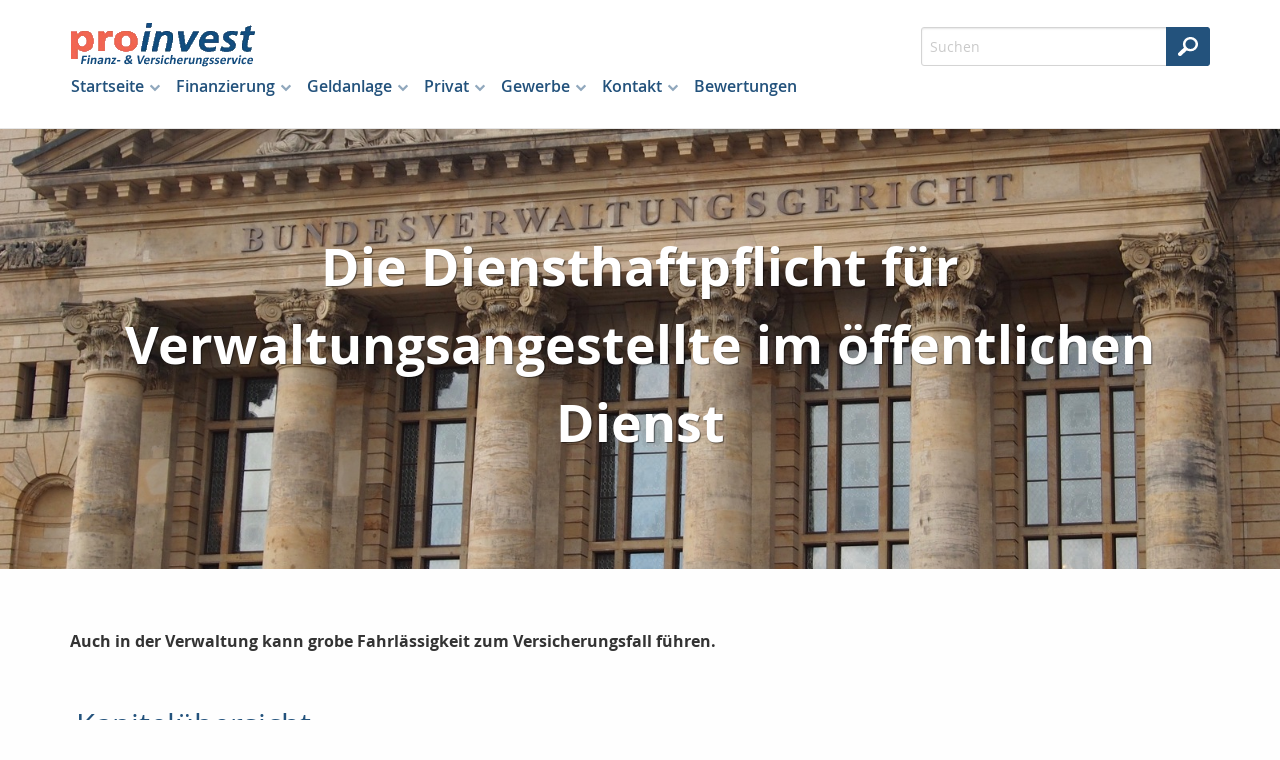

--- FILE ---
content_type: text/html;charset=UTF-8
request_url: https://www.proinvest-finanzservice.de/privat.haftpflicht.diensthaftpflicht.verwaltung.html
body_size: 11113
content:
<!DOCTYPE html><html lang="de" class="chrome no-js"><head data-host="web2"><title>Die Diensthaftpflicht für Verwaltungsangestellte im öffentlichen Dienst |  Ramona &amp; Dieter Hein</title><meta charset="UTF-8"/><meta property="og:title" content="Die Diensthaftpflicht für Verwaltungsangestellte im öffentlichen Dienst |  Ramona &amp; Dieter Hein"/><meta property="og:type" content="website"/><meta property="og:url" content="https://www.proinvest-finanzservice.de/privat.haftpflicht.diensthaftpflicht.verwaltung.html"/><meta property="og:image" content="https://www.proinvest-finanzservice.de/content.4812794.images.zzyxe.P1280328.jpg"/><meta name="thumbnail" content="https://www.proinvest-finanzservice.de/content.4812794.images.zzyxe.P1280328.jpg"/><meta property="og:image:type" content="jpg"/><meta property="og:image:width" content="3701"/><meta property="og:image:height" content="2822"/><meta property="max-image-preview" content="large"/><meta property="og:description" content="Auch in der Verwaltung kann grobe Fahrlässigkeit zum Versicherungsfall führen."/><meta name="viewport" content="width=device-width, initial-scale=1"/><meta http-equiv="language" content="de"/><meta name="robots" content="index, follow"/><meta name="description" lang="de" content="Auch in der Verwaltung kann grobe Fahrlässigkeit zum Versicherungsfall führen."/><meta name="keywords" content=" proinvest"/><meta name="news_keywords" content=" proinvest"/><meta http-equiv="cache-control" content="public, max-age=1800, s-maxage=1800, must-revalidate"/><meta http-equiv="pragma" content="public"/><meta http-equiv="expires" content="Tue, 20 Jan 2026 07:31:42 GMT"/><meta name="generator" content="FAD - Fast Application Development Server"/><link rel="shortcut icon" href="/skins/images/fullscreen/white/favicon.ico" type="image/x-icon"/><link rel="apple-touch-icon" href="/skins/images/fullscreen/white/favicon.ico" type="image/x-icon"/><link rel="stylesheet" type="text/css" href="/scripts/jquery/jquery-ui/1.10.2/themes/default/jquery-ui.min.css?cb=1731416161" media="screen"/><link rel="stylesheet" type="text/css" href="/scripts/jquery/jquery-ui/1.10.2/themes/default/jquery-ui.structure.min.css?cb=1731416161" media="screen"/><link rel="stylesheet" type="text/css" href="/scripts/jquery/jquery-ui/1.10.2/themes/default/jquery-ui.theme.min.css?cb=1731416161" media="screen"/><link rel="stylesheet" type="text/css" href="/scripts/public.css?cb=1752575001" media="screen"/><link rel="stylesheet" type="text/css" href="/skins/css/default.css?cb=1731416228" media="screen"/><link rel="stylesheet" type="text/css" href="/cms.share.css.iconsprite.css" media="all"/><link rel="stylesheet" type="text/css" href="/skins/css/normalize/4.2.0/normalize.min.css?cb=1731416228" media="all"/><link rel="stylesheet" type="text/css" href="/skins/css/ui.totop.css?cb=1731416228" media="all"/><link rel="stylesheet" type="text/css" href="/skins/js/swiper/3.1.2/css/swiper.min.css?cb=1731416230" media="all"/><link rel="stylesheet" type="text/css" href="/skins/css/foundation.min.css?cb=1731416228" media="all"/><link rel="stylesheet" type="text/css" href="/skins/css/component.css?cb=1731416228" media="all"/><link rel="stylesheet" type="text/css" href="/scripts/font-awesome/css/font-awesome.min.css?cb=1731416161" media="screen"/><link rel="stylesheet" type="text/css" href="/skins/css/fullscreen.css?cb=1731416228" media="all"/><link rel="stylesheet" type="text/css" href="/fullscreen_white.css" media="all"/><link rel="stylesheet" type="text/css" href="/custom.css?cb=1503654220"/><script type="text/javascript" data-type="text/javascript" src="/skins/js/hyphenator/Hyphenator_Loader.js?cb=1731416230" data-cookieconsent="necessary">/*41b6f6c7c2812d3d1acd9c73e8c641c7*/</script><script type="text/javascript" data-type="text/javascript" src="/scripts/jquery/2.1.4/jquery.min.js?cb=1731416161" data-cookieconsent="necessary">/*5b91cb4fa631790ec8b741eed0330cd1*/</script><script type="text/javascript" data-type="text/javascript" src="/scripts/jquery/jquery-ui/1.12.1/jquery-ui.min.js?cb=1731416161" data-cookieconsent="necessary">/*8ee9ce4eccf8d9a1e0cc23684c8b5c77*/</script><script type="text/javascript" data-type="text/javascript" src="/scripts/rating.js?cb=1731416162" data-cookieconsent="necessary">/*89e947e198881c84354af37d010ea463*/</script><script type="text/javascript">
      session = 'PHPSESSID=3f5lc8jdleb4qi5bfs3s0trjo9';
    </script><script type="text/javascript" data-type="text/javascript" src="/scripts.ajax.js?cb=1731416201" data-cookieconsent="necessary">/*bca3630b4a1d4ca04e5c713ac6689bcd*/</script><script type="text/javascript">
      function setsubmit(t) {
        submit = t;
      };
    </script><script type="text/javascript" src="/public/fad-server/class/cms/mod/cookieconsent/cookieconsent.js">/*cookieconsent*/</script><script type="text/javascript">
        document.addEventListener( 'DOMContentLoaded' , function () {
          if (fad_cookieconsent) {
            fad_cookieconsent.init( {
              display : 'bottom',
              module : '4911706',
              maxage : '30'
            } );

            
            fad_cookieconsent.run();
            
          }
        } );
      </script></head><body itemscope="itemscope" itemtype="http://schema.org/WebPage" class="privat.haftpflicht.diensthaftpflicht.verwaltung default"><div id="preloader"><div id="status" class="sk-fading-circle"><div class="sk-circle1 sk-circle"> </div><div class="sk-circle2 sk-circle"> </div><div class="sk-circle3 sk-circle"> </div><div class="sk-circle4 sk-circle"> </div><div class="sk-circle5 sk-circle"> </div><div class="sk-circle6 sk-circle"> </div><div class="sk-circle7 sk-circle"> </div><div class="sk-circle8 sk-circle"> </div><div class="sk-circle9 sk-circle"> </div><div class="sk-circle10 sk-circle"> </div><div class="sk-circle11 sk-circle"> </div><div class="sk-circle12 sk-circle"> </div></div></div><div class="wrapper"><nav class="top-bar top-bar-fixed" role="navigation"><div class="scrollbar-fix"><div class="row"><div class="columns"><div class="top-bar-left"><button class="toggle-search"> </button><button class="toggle-menu"><span> </span></button><a class="top-bar-logo" href="/index.html"><img alt="  Ramona &amp; Dieter Hein" src="/logo.png"/></a></div><div class="top-bar-right"><div id="mod_search_form_4841289" class="mod_search_form"><form action="/suche.html" method="get" accept-charset="UTF-8" target="_self"><fieldset><input id="fad_search_form_field" name="q" placeholder="Suchen" type="text" size="30"/><input id="fad_search_form_submit" value="" type="submit"/></fieldset></form></div></div><div class="dropdown-menu"><div id="mod_search_form_4841289" class="mod_search_form"><form action="/suche.html" method="get" accept-charset="UTF-8" target="_self"><fieldset><input id="fad_search_form_field" name="q" placeholder="Suchen" type="text" size="30"/><input id="fad_search_form_submit" value="" type="submit"/></fieldset></form></div><div id="dl-menu" class="dl-menuwrapper collapsed"><ul class="dl-menu dl-menuopen"><li class="menuitem has-submenu"><a class="page_link" href="/index.html" aria-haspopup="true">Startseite</a><ul class="dl-submenu menu-level-2"><li class="menuitem has-submenu"><a class="page_link" href="/neu.index.html" aria-haspopup="true">Aktuelles</a><ul class="dl-submenu menu-level-3"><li class="menuitem has-submenu"><a class="page_link" href="/neu.index.html" aria-haspopup="true">Archiv</a><ul class="dl-submenu menu-level-4"><li class="menuitem"><a class="page_link" href="/neu.2010.html">Änderungen 2010</a></li><li class="menuitem"><a class="page_link" href="/neu.2009.html">Änderungen 2009</a></li><li class="menuitem"><a class="page_link" href="/neu.2008.html">Änderungen 2008</a></li><li class="menuitem"><a class="page_link" href="/neu.2007.html">Änderungen 2007</a></li><li class="menuitem"><a class="page_link" href="/neu.2006.html">Änderungen 2006</a></li><li class="menuitem"><a class="page_link" href="/neu.2005.html">Änderungen 2005</a></li><li class="menuitem"><a class="page_link" href="/neu.2004.html">Änderungen 2004</a></li><li class="menuitem"><a class="page_link" href="/neu.2014.html">Änderungen 2014</a></li><li class="menuitem"><a class="page_link" href="/neu.2013.html">Änderungen 2013</a></li><li class="menuitem"><a class="page_link" href="/neu.2012-2.html">Neu zum 01.09.2012</a></li><li class="menuitem has-submenu"><a class="page_link" href="/neu.2012.html" aria-haspopup="true">Änderungen 2012</a><ul class="dl-submenu menu-level-5"><li class="menuitem"><a class="page_link" href="/neu.wechsel-strom-gas.html">Wechsel Strom,Gas</a></li><li class="menuitem"><a class="page_link" href="/neu.warnbutton.html">Warnbutton</a></li><li class="menuitem"><a class="page_link" href="/neu.mitbestimmung-eu-buerger.html">Mitbestimmung EU-Bürger</a></li><li class="menuitem"><a class="page_link" href="/neu.kuerzung-solarfoerderung.html">Solarförderung</a></li><li class="menuitem"><a class="page_link" href="/neu.anerkennungsgesetz-ausland-fachkraefte.html">Rechengrößen 2012</a></li></ul></li><li class="menuitem"><a class="page_link" href="/neu.2011.html">Änderungen 2011</a></li><li class="menuitem"><a class="page_link" href="/neu.2016.html">Änderungen 2016</a></li><li class="menuitem"><a class="page_link" href="/neu.2015.html">Änderungen 2015</a></li><li class="menuitem"><a class="page_link" href="/neu.2025.html">Änderungen 2025</a></li><li class="menuitem"><a class="page_link" href="/neu.2024.html">Änderungen 2024</a></li><li class="menuitem"><a class="page_link" href="/neu.2023.html">Änderungen 2023</a></li><li class="menuitem"><a class="page_link" href="/neu.2022.html">Änderungen 2022</a></li><li class="menuitem"><a class="page_link" href="/neu.2021.html">Änderungen 2021</a></li><li class="menuitem"><a class="page_link" href="/neu.2020.html">Änderungen 2020</a></li><li class="menuitem"><a class="page_link" href="/neu.2019.html">Änderungen 2019</a></li><li class="menuitem"><a class="page_link" href="/neu.2018.html">Änderungen 2018</a></li><li class="menuitem"><a class="page_link" href="/neu.2017.html">Änderungen 2017</a></li></ul></li><li class="menuitem"><a class="page_link" href="/neu.2026.html">Änderungen 2026</a></li></ul></li><li class="menuitem has-submenu"><a class="page_link" href="/Dokumente.html" aria-haspopup="true">Dokumente</a><ul class="dl-submenu menu-level-3"><li class="menuitem"><a class="page_link" href="/Kodex.html">Kodex</a></li></ul></li><li class="menuitem"><a class="page_link" href="/suche.html">Suche</a></li><li class="menuitem"><a class="page_link" href="/lexikon.html">Lexikon</a></li></ul></li><li class="menuitem has-submenu"><a class="page_link" href="/finanzierung.index.html" aria-haspopup="true">Finanzierung</a><ul class="dl-submenu menu-level-2"><li class="menuitem"><a class="page_link" href="/finanzierung.konsumentenkredite.html">Konsumentenkredit</a></li><li class="menuitem"><a class="page_link" href="/Finanzierung.Baufinanzierung.html">Baufinanzierung</a></li><li class="menuitem"><a class="page_link" href="/Finanzierung.Bausparen.html">Bausparen</a></li></ul></li><li class="menuitem has-submenu"><a class="page_link" href="/investment.index.html" aria-haspopup="true">Geldanlage</a><ul class="dl-submenu menu-level-2"><li class="menuitem has-submenu"><a class="page_link" href="/investment.fonds.offen.index.html" aria-haspopup="true">Offene Fonds</a><ul class="dl-submenu menu-level-3"><li class="menuitem"><a class="page_link" href="/investment.fonds.offen.aktienfonds.html">Aktienfonds</a></li><li class="menuitem"><a class="page_link" href="/investment.fonds.offen.offeneimmofonds.html">Immobilienfonds</a></li><li class="menuitem"><a class="page_link" href="/investment.fonds.offen.rentenfonds.html">Rentenfonds</a></li><li class="menuitem"><a class="page_link" href="/investment.fonds.offen.dachfonds.html">Dachfonds</a></li></ul></li><li class="menuitem"><a class="page_link" href="/investment.fondspolicen.index.html">Fondspolicen</a></li><li class="menuitem has-submenu"><a class="page_link" href="/extern.ebase.index.html" aria-haspopup="true">ebase</a><ul class="dl-submenu menu-level-3"><li class="menuitem"><a class="page_link" href="/extern.ebase.index.html">Über ebase</a></li><li class="menuitem"><a class="page_link" href="/extern.ebase.vorteile.html">Die Vorteile des ebase-Depots</a></li><li class="menuitem"><a class="page_link" href="/extern.ebase.zugang.html">Kundenzugang</a></li></ul></li><li class="menuitem"><a class="page_link" href="/investment.alternativen.index.html">Trends und Alternativen</a></li></ul></li><li class="menuitem has-submenu active"><a class="page_link" href="/privat.index.html" aria-haspopup="true">Privat</a><ul class="dl-submenu menu-level-2"><li class="menuitem has-submenu"><a class="page_link" href="/privat.altersvorsorge.html" aria-haspopup="true">Altersvorsorge</a><ul class="dl-submenu menu-level-3"><li class="menuitem"><a class="page_link" href="/privat.privatrente.html">Privat-Rente</a></li><li class="menuitem"><a class="page_link" href="/privat.fonds.html">Fondsgebunden</a></li><li class="menuitem"><a class="page_link" href="/privat.wohnriester.html">Wohnriester</a></li><li class="menuitem"><a class="page_link" href="/privat.ruerup.html">Rürup-Rente</a></li><li class="menuitem"><a class="page_link" href="/privat.riester.html">Riester-Rente</a></li><li class="menuitem has-submenu"><a class="page_link" href="/privat.betriebliche.altersvorsorge.html" aria-haspopup="true">Betr. Altersvors.</a><ul class="dl-submenu menu-level-4"><li class="menuitem"><a class="page_link" href="/privat.betrieblaltersvorsorge.unterstuetzungskassen.html">Unterst.-kasse</a></li><li class="menuitem"><a class="page_link" href="/privat.betrieblaltersvorsorge.pensionszusage.html">Pensionszusage</a></li><li class="menuitem"><a class="page_link" href="/privat.betrieblaltersvorsorge.pensionskasse.html">Pensionskasse</a></li><li class="menuitem"><a class="page_link" href="/privat.betrieblaltersvorsorge.pensionsfonds.html">Pensionsfonds</a></li><li class="menuitem"><a class="page_link" href="/privat.betriebaltersvorsorge.direkt.html">Direktversicherung</a></li><li class="menuitem"><a class="page_link" href="/privat.betrieblaltersvorsorge.besteuerung.html">Besteuerung</a></li></ul></li></ul></li><li class="menuitem has-submenu"><a class="page_link" href="/privat.kinder.index.html" aria-haspopup="true">Kinder</a><ul class="dl-submenu menu-level-3"><li class="menuitem"><a class="page_link" href="/privat.kinder.haftpflicht.html">Privathaftpflicht</a></li><li class="menuitem"><a class="page_link" href="/privat.kinder.zusatzkranken.html">Zusatzkranken</a></li><li class="menuitem"><a class="page_link" href="/privat.kinder.unfall.html">Unfall</a></li><li class="menuitem"><a class="page_link" href="/privat.kinder.invaliditaet.html">Invalidität</a></li><li class="menuitem"><a class="page_link" href="/privat.kinder.geldanlage.html">Kindersparplan</a></li><li class="menuitem"><a class="page_link" href="/privat.kinder.ausbildung.html">Ausbildung</a></li><li class="menuitem"><a class="page_link" href="/privat.kinderbu.html">Kinder-BU</a></li></ul></li><li class="menuitem has-submenu"><a class="page_link" href="/privat.senioren.index.html" aria-haspopup="true">Senioren</a><ul class="dl-submenu menu-level-3"><li class="menuitem"><a class="page_link" href="/Rechtsschutz-fuer-Senioren.html">Rechtsschutz für Senioren</a></li><li class="menuitem"><a class="page_link" href="/Pflegeabsicherung.html">Pflegeabsicherung</a></li><li class="menuitem"><a class="page_link" href="/privat.senioren.unfall.html">Unfall</a></li><li class="menuitem"><a class="page_link" href="/privat.senioren.sterbegeld.html">Sterbegeld</a></li></ul></li><li class="menuitem has-submenu active"><a class="page_link" href="/privat.haftpflicht.index.html" aria-haspopup="true">Haftpflicht</a><ul class="dl-submenu menu-level-3"><li class="menuitem has-submenu"><a class="page_link" href="/privat.haftpflicht.privat.index.html" aria-haspopup="true">Privathaftpflicht</a><ul class="dl-submenu menu-level-4"><li class="menuitem"><a class="page_link" href="/privat.privathaftpflicht.leistungen.html">Leistungen</a></li><li class="menuitem"><a class="page_link" href="/Was-ist-eine-Privathaftpflicht.html">Was ist ...</a></li><li class="menuitem"><a class="page_link" href="/privat.privathaftpflicht.personen.html">versicherte Personen</a></li><li class="menuitem"><a class="page_link" href="/Privathaftpflicht-fuer-Kinder.html">Privathaftpflicht für Kinder</a></li></ul></li><li class="menuitem has-submenu active"><a class="page_link" href="/privat.haftpflicht.diensthaftpflicht.index.html" aria-haspopup="true">Diensthaftpflicht</a><ul class="dl-submenu menu-level-4"><li class="menuitem active"><a class="page_link" href="/privat.haftpflicht.diensthaftpflicht.verwaltung.html">Verwaltung</a></li><li class="menuitem"><a class="page_link" href="/privat.haftpflicht.diensthaftpflicht.leistungen.html">Leistungen</a></li><li class="menuitem"><a class="page_link" href="/privat.haftpflicht.diensthaftpflicht.lehrer.html">Lehrer</a></li><li class="menuitem"><a class="page_link" href="/privat.haftpflicht.diensthaftpflicht.polizei.html">Polizei, Zoll</a></li><li class="menuitem"><a class="page_link" href="/privat.haftpflicht.diensthaftpflicht.richter.html">Justiz, Richter</a></li><li class="menuitem"><a class="page_link" href="/privat.haftpflicht.diensthaftpflicht.wer.html">weitere Personen</a></li><li class="menuitem"><a class="page_link" href="/privat.haftpflicht.diensthaftpflicht.schluessselschaeden.html">Schlüsselschäden</a></li><li class="menuitem"><a class="page_link" href="/privat.haftpflicht.diensthaftpflicht.was.html">Was ist...</a></li></ul></li><li class="menuitem"><a class="page_link" href="/privat.haftpflicht.haus.index.html">H.u.Grundst.haft.</a></li><li class="menuitem"><a class="page_link" href="/Bauherrenhaftpflicht.html">Bauherrenhaftpflicht</a></li><li class="menuitem"><a class="page_link" href="/privat.haftpflicht.drohnen.html">Drohnen</a></li><li class="menuitem"><a class="page_link" href="/Pferdehaftpflicht.html">Pferdehaftpflicht</a></li><li class="menuitem"><a class="page_link" href="/Hundehaftpflicht.html">Hundehaftpflicht</a></li><li class="menuitem"><a class="page_link" href="/Bootshaftpflicht.html">Boote</a></li><li class="menuitem"><a class="page_link" href="/Jagdhaftpflicht.html">Jagdhaftpflicht</a></li><li class="menuitem"><a class="page_link" href="/privat.haftpflicht.oeltank.index.html">Öltankhaftpflicht</a></li></ul></li><li class="menuitem has-submenu"><a class="page_link" href="/privat.rechtsschutz.index.html" aria-haspopup="true">Rechtsschutz</a><ul class="dl-submenu menu-level-3"><li class="menuitem"><a class="page_link" href="/privat.rechtsschutz.wassollten.html">Was sollten Sie</a></li><li class="menuitem"><a class="page_link" href="/privat.rechtsschutz.vertragsarten.html">Vertragsarten</a></li><li class="menuitem"><a class="page_link" href="/privat.rechtsschutz.leistung.html">Leistungen</a></li><li class="menuitem"><a class="page_link" href="/privat.rechtsschutz.familie.html">Familien</a></li><li class="menuitem"><a class="page_link" href="/privat.rechtsschutz.singles.html">Singles</a></li><li class="menuitem"><a class="page_link" href="/privat.rechtsschutz.senioren.html">Senioren</a></li><li class="menuitem"><a class="page_link" href="/privat.rechtsschutz.verkehr.index.html">Rund um das KFZ</a></li><li class="menuitem"><a class="page_link" href="/privat.rechtsschutz.arbeitsrecht.html">Arbeit und Beruf</a></li><li class="menuitem"><a class="page_link" href="/privat.rechtsschutz.wug.html">Wohnungen und Grundstücke</a></li><li class="menuitem"><a class="page_link" href="/privat.rechtsschutz.internet.html">Internet</a></li></ul></li><li class="menuitem has-submenu"><a class="page_link" href="/privat.kraftfahrtversicherung.html" aria-haspopup="true">Kraftfahrtversicherung</a><ul class="dl-submenu menu-level-3"><li class="menuitem"><a class="page_link" href="/Rechtsschutz-Kfz.html">Rechtsschutz Kfz</a></li><li class="menuitem has-submenu"><a class="page_link" href="/privat.kraftfahrtversicherung.automobil.html" aria-haspopup="true">Automobil</a><ul class="dl-submenu menu-level-4"><li class="menuitem"><a class="page_link" href="/privat.kraftfahrtversicherung.auto.haftpflicht.html">Haftpflicht</a></li><li class="menuitem"><a class="page_link" href="/privat.kraftfahrtversicherung.auto.kasko.html">Teil- oder Vollkasko</a></li><li class="menuitem"><a class="page_link" href="/privat.kraftfahrtversicherung.auto.leistung.html">Leistungen und Schutzbrief</a></li><li class="menuitem"><a class="page_link" href="/privat.kraftfahrtversicherung.auto.systeme.html">Systeme und Schadensfreiheitsklassen </a></li><li class="menuitem"><a class="page_link" href="/privat.kfz.vergleich.html">Vergleich</a></li><li class="menuitem"><a class="page_link" href="/privat.kfz.insassen.html">Insassenversicherung</a></li></ul></li><li class="menuitem"><a class="page_link" href="/privat.mopedversicherung.html">Mopedversicherung</a></li><li class="menuitem"><a class="page_link" href="/privat.lieferwagen.html">Lieferwagenversicherung</a></li><li class="menuitem"><a class="page_link" href="/privat.wohnmobil.html">Wohnmobil</a></li><li class="menuitem"><a class="page_link" href="/privat.motorradversicherung.html">Motorradversicherung</a></li></ul></li><li class="menuitem has-submenu"><a class="page_link" href="/privat.arbeitskraftabsicherung.html" aria-haspopup="true">Arbeitskraftabsicherung</a><ul class="dl-submenu menu-level-3"><li class="menuitem has-submenu"><a class="page_link" href="/privat.unfall.html" aria-haspopup="true">Unfallversicherung</a><ul class="dl-submenu menu-level-4"><li class="menuitem"><a class="page_link" href="/privat.unfall.was.html">Was ist eine Unfallversicherung</a></li><li class="menuitem"><a class="page_link" href="/privat.unfall.leistung.html">Leistungen</a></li><li class="menuitem"><a class="page_link" href="/Kinderunfallversicherung.html">Kinderunfallversicherung</a></li><li class="menuitem"><a class="page_link" href="/privat.unfall.gliedertaxe.html">Gliedertaxe</a></li></ul></li><li class="menuitem"><a class="page_link" href="/privat.dreaddeseasepflege.html">Schwere Krankheiten</a></li><li class="menuitem"><a class="page_link" href="/privat.berufsunfaehigkeit.html">Berufsunfähigkeit</a></li><li class="menuitem"><a class="page_link" href="/Rechtsschutz-Arbeit-und-Beruf.html">Rechtsschutz Arbeit und Beruf</a></li><li class="menuitem"><a class="page_link" href="/privat.erwerbsunfaehigkeit.html">Erwerbsunfähigkeit</a></li><li class="menuitem"><a class="page_link" href="/privat.grundfaehigkeit.html">Grundfähigkeit</a></li><li class="menuitem"><a class="page_link" href="/privat.funktionsinvaliditaet.html">Funktionsinvalidität</a></li><li class="menuitem"><a class="page_link" href="/privat.dienstunfaehigkeitsversicherung.html">Dienstunfähigkeit</a></li></ul></li><li class="menuitem has-submenu"><a class="page_link" href="/privat.kv.index.html" aria-haspopup="true">Krankenversicherung</a><ul class="dl-submenu menu-level-3"><li class="menuitem has-submenu"><a class="page_link" href="/privat.kv.pkv.index.html" aria-haspopup="true">Private KV</a><ul class="dl-submenu menu-level-4"><li class="menuitem"><a class="page_link" href="/privat.kv.pkv.was.html">Was ist...</a></li><li class="menuitem"><a class="page_link" href="/privat.kv.pkv.leistungen.html">Leistungen</a></li><li class="menuitem"><a class="page_link" href="/privat.kv.zahnzusatz.index.html">Zahnzusatz</a></li><li class="menuitem"><a class="page_link" href="/privat.kv.pkv.pflegezusatz.html">Pflegezusatz</a></li><li class="menuitem"><a class="page_link" href="/privat.kv.krankenzusatz.index.html">Zusatz KV</a></li><li class="menuitem"><a class="page_link" href="/privat.kv.pkv.ambulant.html">Ambulant</a></li><li class="menuitem"><a class="page_link" href="/privat.kv.pkv.zahn.html">Zahnversicherung</a></li><li class="menuitem"><a class="page_link" href="/privat.kv.pkv.stationaer.html">Stationärer Versicherungsschutz</a></li><li class="menuitem"><a class="page_link" href="/privat.kv.pkv.pflege.html">Pflegeversicherung</a></li><li class="menuitem"><a class="page_link" href="/privat.kv.pkv.krankentagegeld.html">Krankentagegeld</a></li><li class="menuitem"><a class="page_link" href="/privat.kv.pkv.krankenhaustagegeld.html">Krankenhaus- Tagegeld</a></li></ul></li><li class="menuitem"><a class="page_link" href="/Gesetzliche-Krankenversicherung.html">Gesetzliche KV</a></li><li class="menuitem"><a class="page_link" href="/privat.kv.pkv.vergleich.html">Vergleich</a></li></ul></li><li class="menuitem has-submenu"><a class="page_link" href="/privat.hinterbliebenen.html" aria-haspopup="true">Hinterbliebenen Absicherung</a><ul class="dl-submenu menu-level-3"><li class="menuitem"><a class="page_link" href="/privat.hinterbliebenen.kapitalleben.html">Kapitalleben</a></li><li class="menuitem"><a class="page_link" href="/Sterbegeldversicherung.html">Sterbegeldversicherung</a></li><li class="menuitem"><a class="page_link" href="/Kreditausfallversicherung.html">Kreditausfallversicherung</a></li><li class="menuitem"><a class="page_link" href="/privat.hinterbliebenen.risikoleben.html">Risikoleben</a></li><li class="menuitem"><a class="page_link" href="/privat.hinterbliebenen.fondsleben.html">Fondsgebunden</a></li></ul></li><li class="menuitem has-submenu"><a class="page_link" href="/privat.eigentumsabsicherung.html" aria-haspopup="true">Eigentumsabsicherung</a><ul class="dl-submenu menu-level-3"><li class="menuitem has-submenu"><a class="page_link" href="/privat.hausrat.index.html" aria-haspopup="true">Hausrat</a><ul class="dl-submenu menu-level-4"><li class="menuitem"><a class="page_link" href="/privat.hausrat.zusatz.html">Zusatzversicherung Deckungserw.</a></li><li class="menuitem"><a class="page_link" href="/privat.hausrat.wasistdas.html">Was ist Hausrat</a></li><li class="menuitem"><a class="page_link" href="/privat.hausrat.unterversicherung.html">Richtig vers.</a></li><li class="menuitem"><a class="page_link" href="/privat.hausrat.mitversichert.html">Mitversichert</a></li></ul></li><li class="menuitem has-submenu"><a class="page_link" href="/privat.gebaeude.html" aria-haspopup="true">Wohngebäude</a><ul class="dl-submenu menu-level-4"><li class="menuitem"><a class="page_link" href="/privat.gebaeude.risiken.html">Risiken und Versicherungsschäden</a></li><li class="menuitem"><a class="page_link" href="/privat.gebaeude.wieversichert.html">Wie und was ist versichert</a></li><li class="menuitem"><a class="page_link" href="/privat.gebaeude.verpflichtungen.html">Verpflichtungen und Totalschaden</a></li><li class="menuitem"><a class="page_link" href="/privat.gebaeude.feuerrohbau.html">Feuerrohbau</a></li><li class="menuitem"><a class="page_link" href="/privat.gebaeude.deckungserweiterung.html">Deckungserw.</a></li></ul></li><li class="menuitem"><a class="page_link" href="/Privathaftpflicht.html">Privathaftpflicht</a></li><li class="menuitem"><a class="page_link" href="/Haus-und-Grundstueck.html">Haus und Grundstück Haftpflicht</a></li><li class="menuitem"><a class="page_link" href="/Rechtsschutz-fuer-Eigentuemer-und-Mieter.html">Rechtsschutz</a></li></ul></li><li class="menuitem has-submenu"><a class="page_link" href="/privat.bauleistung.index.html" aria-haspopup="true">Bauvorhaben</a><ul class="dl-submenu menu-level-3"><li class="menuitem"><a class="page_link" href="/privat.bauleistung.wasundwie.html">Was und wie hoch</a></li><li class="menuitem"><a class="page_link" href="/privat.bauvorhaben.bauherren.index.html">Bauherrenhaftpflicht</a></li><li class="menuitem has-submenu"><a class="page_link" href="/privat.baufinanzierung.html" aria-haspopup="true">Baufinanzierung</a><ul class="dl-submenu menu-level-4"><li class="menuitem"><a class="page_link" href="/Wohnriester.html">Wohnriester</a></li></ul></li><li class="menuitem has-submenu"><a class="page_link" href="/privat.bausparen.html" aria-haspopup="true">Bausparen</a><ul class="dl-submenu menu-level-4"><li class="menuitem"><a class="page_link" href="/Wohnriester-Bausparen.html">Wohnriester</a></li></ul></li><li class="menuitem"><a class="page_link" href="/privat.bauleistungsversicherung.html">Bauleistungsversicherung</a></li><li class="menuitem"><a class="page_link" href="/privat.bauhelferunfall.html">Bauhelfer-Unfallversicherung</a></li></ul></li><li class="menuitem has-submenu"><a class="page_link" href="/privat.pflegeabsicherung.html" aria-haspopup="true">Pflegeabsicherung</a><ul class="dl-submenu menu-level-3"><li class="menuitem"><a class="page_link" href="/gesetzliche-Pflegeversicherung.html">gesetzliche PV</a></li><li class="menuitem"><a class="page_link" href="/privat.pflegeversicherung.html">Pflegeversicherung</a></li><li class="menuitem"><a class="page_link" href="/privat.pflege-Bahr.html">Pflege-Bahr</a></li></ul></li><li class="menuitem has-submenu"><a class="page_link" href="/privat.sozialversicherunge.pv.html" aria-haspopup="true">Sozialversicherung</a><ul class="dl-submenu menu-level-3"><li class="menuitem"><a class="page_link" href="/privat.sozialversicherunge.pv.html">Gesetzliche PV</a></li><li class="menuitem"><a class="page_link" href="/privat.sozialversicherung.gkv.html">Gesetzliche KV</a></li></ul></li><li class="menuitem has-submenu"><a class="page_link" href="/privat.tiere.html" aria-haspopup="true">Tiere</a><ul class="dl-submenu menu-level-3"><li class="menuitem"><a class="page_link" href="/privat.tierkrankenversicherung.html">Tierkrankenversicherung</a></li><li class="menuitem"><a class="page_link" href="/privat.pferde.html">Pferdehaftpflicht</a></li><li class="menuitem"><a class="page_link" href="/privat.hunde.index.html">Hundehaftpflicht</a></li></ul></li><li class="menuitem has-submenu"><a class="page_link" href="/privat.boote.html" aria-haspopup="true">Boote</a><ul class="dl-submenu menu-level-3"><li class="menuitem has-submenu"><a class="page_link" href="/privat.bootshaftpflicht.html" aria-haspopup="true">Haftpflicht</a><ul class="dl-submenu menu-level-4"><li class="menuitem"><a class="page_link" href="/privat.wassersporhaftpflicht.html">Wassersport</a></li></ul></li><li class="menuitem"><a class="page_link" href="/privat.bootskaskoversicherung.html">Bootskaskoversicherung</a></li></ul></li><li class="menuitem has-submenu"><a class="page_link" href="/privat.vollmachten_verfuegungen.html" aria-haspopup="true">Vollmachten u. Verfügungen</a><ul class="dl-submenu menu-level-3"><li class="menuitem"><a class="page_link" href="/privat.vollmachten-u.-verfuegungen.Sorgerechtsverfuegung.html">Sorgerechtsverfügung</a></li><li class="menuitem"><a class="page_link" href="/privat.vollmachten-u.-verfuegungen.patientenverfuegung.html">Patientenverfügung</a></li><li class="menuitem"><a class="page_link" href="/privat.vollmachten-u.-verfuegungen.html">Vorsorgevollmacht</a></li></ul></li><li class="menuitem has-submenu"><a class="page_link" href="/privat.ausland.index.html" aria-haspopup="true">Reisen</a><ul class="dl-submenu menu-level-3"><li class="menuitem"><a class="page_link" href="/privat.ausland.ruecktritt.html">Reiserücktritt</a></li><li class="menuitem"><a class="page_link" href="/privat.ausland.reise.html">Reise-Krankenv.</a></li><li class="menuitem"><a class="page_link" href="/privat.ausland.gepaeck.html">Reisegepäck</a></li></ul></li></ul></li><li class="menuitem has-submenu"><a class="page_link" href="/gewerbe.index.html" aria-haspopup="true">Gewerbe</a><ul class="dl-submenu menu-level-2"><li class="menuitem"><a class="page_link" href="/gewerbe.manager.index.html">Manager</a></li><li class="menuitem"><a class="page_link" href="/gewerbe.fuhrpark.index.html">Fuhrpark</a></li><li class="menuitem has-submenu"><a class="page_link" href="/gewerbe.transport.index.html" aria-haspopup="true">Transport</a><ul class="dl-submenu menu-level-3"><li class="menuitem"><a class="page_link" href="/gewerbe.transport.warentransport.html">Warentransport</a></li><li class="menuitem"><a class="page_link" href="/gewerbe.transport.werkverkehr.html">Werkverkehr</a></li><li class="menuitem"><a class="page_link" href="/gewerbe.transport.frachtfuehrer.html">Frachtführer</a></li><li class="menuitem"><a class="page_link" href="/gewerbe.transport.betriebsunterbrechung.html">Betriebsunterbr.</a></li><li class="menuitem"><a class="page_link" href="/gewerbe.transport.deckung.html">Deckungsmöglichkeiten</a></li></ul></li><li class="menuitem"><a class="page_link" href="/gewerbe.montage.index.html">Montage</a></li><li class="menuitem has-submenu"><a class="page_link" href="/gewerbe.sach.index.html" aria-haspopup="true">Sach</a><ul class="dl-submenu menu-level-3"><li class="menuitem"><a class="page_link" href="/gewerbe.photovoltaik.html">Photovoltaikanlage</a></li><li class="menuitem"><a class="page_link" href="/gewerbe.praxisausfall.index.html">Praxisausfall</a></li><li class="menuitem"><a class="page_link" href="/gewerbe.mietverlust.index.html">Mietverlust</a></li><li class="menuitem"><a class="page_link" href="/gewerbe.elektronikversicherung.index.html">Elektronik</a></li><li class="menuitem"><a class="page_link" href="/gewerbe.betriebsunterbrechungsvers.index.html">Betriebsunterbrechung</a></li><li class="menuitem"><a class="page_link" href="/gewerbe.itversicherung.index.html">IT-Versicherung</a></li><li class="menuitem"><a class="page_link" href="/gewerbe.ertragsschaden.index.html">Ertragsschaden</a></li><li class="menuitem"><a class="page_link" href="/gewerbe.betriebsinhalt.index.html">Betriebsinhalt</a></li><li class="menuitem"><a class="page_link" href="/gewerbe.betriebsgebaeude.index.html">Betriebsgebäude</a></li><li class="menuitem"><a class="page_link" href="/gewerbe.maschinen.index.html">Maschinen</a></li><li class="menuitem"><a class="page_link" href="/gewerbe.feuerversicherung.index.html">Feuer</a></li></ul></li><li class="menuitem has-submenu"><a class="page_link" href="/gewerbe.haftpflicht.index.html" aria-haspopup="true">Haftpflicht</a><ul class="dl-submenu menu-level-3"><li class="menuitem"><a class="page_link" href="/gewerbe.produkthaftpflicht.index.html">Produkthaftpflicht</a></li><li class="menuitem"><a class="page_link" href="/gewerbe.betriebshaftpflicht.index.html">Betriebshaftpflicht</a></li><li class="menuitem"><a class="page_link" href="/gewerbe.berufshaftpflicht.index.html">Berufshaftpflicht</a></li><li class="menuitem"><a class="page_link" href="/gewerbe.vermoegensschadenhaftpflicht.index.html">Vermögensschäden</a></li></ul></li><li class="menuitem has-submenu"><a class="page_link" href="/gewerbe.kaution.html" aria-haspopup="true">Kaution</a><ul class="dl-submenu menu-level-3"><li class="menuitem"><a class="page_link" href="/gewerbe.kreditversicherung.index.html">Kreditversicherung</a></li></ul></li><li class="menuitem has-submenu"><a class="page_link" href="/gewerbe.firmenrechtsschutz.index.html" aria-haspopup="true">Firmenrechtsschutz</a><ul class="dl-submenu menu-level-3"><li class="menuitem"><a class="page_link" href="/gewerbe.firmenrechtsschutz.personenkreis.html">Personenkreis u. Firmen-RS</a></li><li class="menuitem"><a class="page_link" href="/gewerbe.firmenrechtsschutz.wohnungsrs.html">Wohnung und Grundstück-RS</a></li><li class="menuitem"><a class="page_link" href="/gewerbe.firmenrechtsschutz.verwaltungsrs.html">Verwaltung- RS</a></li><li class="menuitem"><a class="page_link" href="/gewerbe.firmenrechtsschutz.vertragsrs.html">Vertrag,Sachen - RS</a></li><li class="menuitem"><a class="page_link" href="/gewerbe.firmenrechtsschutz.strafrs.html">Straf- RS</a></li><li class="menuitem"><a class="page_link" href="/gewerbe.firmenrechtsschutz.steuerrs.html">Steuer- RS</a></li></ul></li><li class="menuitem has-submenu"><a class="page_link" href="/gewerbe.betriebliche-altersvorsorge.html" aria-haspopup="true">Betriebliche Altersvorsorge</a><ul class="dl-submenu menu-level-3"><li class="menuitem"><a class="page_link" href="/gewerbe.direktversicherung.html">Direktversicherung</a></li></ul></li><li class="menuitem"><a class="page_link" href="/Gruppenunfallversicherung.html">Gruppenunfallversicherung</a></li><li class="menuitem"><a class="page_link" href="/gewerbe.vertrauensschaden.index.html">Vertrauensschäden</a></li><li class="menuitem"><a class="page_link" href="/gewerbe.vermieterrs.index.html">Vermieterrechtsschutz</a></li><li class="menuitem"><a class="page_link" href="/gewerbe.umwelt.index.html">Umwelt</a></li><li class="menuitem"><a class="page_link" href="/gewerbe.messevers.index.html">Messe</a></li><li class="menuitem"><a class="page_link" href="/gewerbe.bauleistung.index.html">Bauleistung</a></li></ul></li><li class="menuitem has-submenu"><a class="page_link" href="/Kontakt.html" aria-haspopup="true">Kontakt</a><ul class="dl-submenu menu-level-2"><li class="menuitem"><a class="page_link" href="/anfahrt.html">Anfahrt</a></li><li class="menuitem"><a class="page_link" href="/Impressum.html">Impressum</a></li><li class="menuitem"><a class="page_link" href="/Erstinformation.html">Erstinformation</a></li><li class="menuitem"><a class="page_link" href="/datenschutz.html">Datenschutz</a></li><li class="menuitem"><a class="page_link" href="/beratung.html">Persönliche Beratung</a></li></ul></li><li class="menuitem"><a class="page_link" href="/Bewertungen.html">Bewertungen</a></li></ul></div><ul class="menu mega-menu"><li class="menuitem has-submenu"><a class="page_link" href="/index.html" aria-haspopup="true">Startseite</a><ul class="submenu menu-level-2"><div class="menu-column"><li><a href="/neu.index.html">Aktuelles</a><ul class="submenu menu-level-3"><li><a href="/neu.index.html">Archiv</a></li><li><a href="/neu.2026.html">Änderungen 2026</a></li></ul></li></div><div class="menu-column"><li><a href="/Dokumente.html">Dokumente</a><ul class="submenu menu-level-3"><li><a href="/Kodex.html">Kodex</a></li></ul></li><li><a href="/suche.html">Suche</a></li></div><div class="menu-column"><li><a href="/lexikon.html">Lexikon</a></li></div></ul></li><li class="menuitem has-submenu"><a class="page_link" href="/finanzierung.index.html" aria-haspopup="true">Finanzierung</a><ul class="submenu menu-level-2"><div class="menu-column only"><li><a href="/finanzierung.index.html">Finanzierung</a><ul class="submenu menu-level-3"><li><a href="/finanzierung.konsumentenkredite.html">Konsumentenkredit</a></li><li><a href="/Finanzierung.Baufinanzierung.html">Baufinanzierung</a></li><li><a href="/Finanzierung.Bausparen.html">Bausparen</a></li></ul></li></div></ul></li><li class="menuitem has-submenu"><a class="page_link" href="/investment.index.html" aria-haspopup="true">Geldanlage</a><ul class="submenu menu-level-2"><div class="menu-column"><li><a href="/investment.fonds.offen.index.html">Offene Fonds</a><ul class="submenu menu-level-3"><li><a href="/investment.fonds.offen.aktienfonds.html">Aktienfonds</a></li><li><a href="/investment.fonds.offen.offeneimmofonds.html">Immobilienfonds</a></li><li><a href="/investment.fonds.offen.rentenfonds.html">Rentenfonds</a></li><li><a href="/investment.fonds.offen.dachfonds.html">Dachfonds</a></li></ul></li></div><div class="menu-column"><li><a href="/investment.fondspolicen.index.html">Fondspolicen</a></li></div><div class="menu-column"><li><a href="/extern.ebase.index.html">ebase</a><ul class="submenu menu-level-3"><li><a href="/extern.ebase.index.html">Über ebase</a></li><li><a href="/extern.ebase.vorteile.html">Die Vorteile des ebase-Depots</a></li><li><a href="/extern.ebase.zugang.html">Kundenzugang</a></li></ul></li><li><a href="/investment.alternativen.index.html">Trends und Alternativen</a></li></div></ul></li><li class="menuitem has-submenu active"><a class="page_link" href="/privat.index.html" aria-haspopup="true">Privat</a><ul class="submenu menu-level-2"><div class="menu-column"><li><a href="/privat.altersvorsorge.html">Altersvorsorge</a><ul class="submenu menu-level-3"><li><a href="/privat.privatrente.html">Privat-Rente</a></li><li><a href="/privat.fonds.html">Fondsgebunden</a></li><li><a href="/privat.wohnriester.html">Wohnriester</a></li><li><a href="/privat.ruerup.html">Rürup-Rente</a></li><li><a href="/privat.riester.html">Riester-Rente</a></li><li><a href="/privat.betriebliche.altersvorsorge.html">Betr. Altersvors.</a></li></ul></li><li><a href="/privat.kinder.index.html">Kinder</a><ul class="submenu menu-level-3"><li><a href="/privat.kinder.haftpflicht.html">Privathaftpflicht</a></li><li><a href="/privat.kinder.zusatzkranken.html">Zusatzkranken</a></li><li><a href="/privat.kinder.unfall.html">Unfall</a></li><li><a href="/privat.kinder.invaliditaet.html">Invalidität</a></li><li><a href="/privat.kinder.geldanlage.html">Kindersparplan</a></li><li><a href="/privat.kinder.ausbildung.html">Ausbildung</a></li><li><a href="/privat.kinderbu.html">Kinder-BU</a></li></ul></li><li><a href="/privat.senioren.index.html">Senioren</a><ul class="submenu menu-level-3"><li><a href="/Rechtsschutz-fuer-Senioren.html">Rechtsschutz für Senioren</a></li><li><a href="/Pflegeabsicherung.html">Pflegeabsicherung</a></li><li><a href="/privat.senioren.unfall.html">Unfall</a></li><li><a href="/privat.senioren.sterbegeld.html">Sterbegeld</a></li></ul></li></div><div class="menu-column"><li><a href="/privat.haftpflicht.index.html" class="selected">Haftpflicht</a><ul class="submenu menu-level-3"><li><a href="/privat.haftpflicht.privat.index.html">Privathaftpflicht</a></li><li><a href="/privat.haftpflicht.diensthaftpflicht.index.html" class="selected">Diensthaftpflicht</a></li><li><a href="/privat.haftpflicht.haus.index.html">H.u.Grundst.haft.</a></li><li><a href="/Bauherrenhaftpflicht.html">Bauherrenhaftpflicht</a></li><li><a href="/privat.haftpflicht.drohnen.html">Drohnen</a></li><li><a href="/Pferdehaftpflicht.html">Pferdehaftpflicht</a></li><li><a href="/Hundehaftpflicht.html">Hundehaftpflicht</a></li><li><a href="/Bootshaftpflicht.html">Boote</a></li><li><a href="/Jagdhaftpflicht.html">Jagdhaftpflicht</a></li><li><a href="/privat.haftpflicht.oeltank.index.html">Öltankhaftpflicht</a></li></ul></li><li><a href="/privat.rechtsschutz.index.html">Rechtsschutz</a><ul class="submenu menu-level-3"><li><a href="/privat.rechtsschutz.wassollten.html">Was sollten Sie</a></li><li><a href="/privat.rechtsschutz.vertragsarten.html">Vertragsarten</a></li><li><a href="/privat.rechtsschutz.leistung.html">Leistungen</a></li><li><a href="/privat.rechtsschutz.familie.html">Familien</a></li><li><a href="/privat.rechtsschutz.singles.html">Singles</a></li><li><a href="/privat.rechtsschutz.senioren.html">Senioren</a></li><li><a href="/privat.rechtsschutz.verkehr.index.html">Rund um das KFZ</a></li><li><a href="/privat.rechtsschutz.arbeitsrecht.html">Arbeit und Beruf</a></li><li><a href="/privat.rechtsschutz.wug.html">Wohnungen und Grundstücke</a></li><li><a href="/privat.rechtsschutz.internet.html">Internet</a></li></ul></li><li><a href="/privat.kraftfahrtversicherung.html">Kraftfahrtversicherung</a><ul class="submenu menu-level-3"><li><a href="/Rechtsschutz-Kfz.html">Rechtsschutz Kfz</a></li><li><a href="/privat.kraftfahrtversicherung.automobil.html">Automobil</a></li><li><a href="/privat.mopedversicherung.html">Mopedversicherung</a></li><li><a href="/privat.lieferwagen.html">Lieferwagenversicherung</a></li><li><a href="/privat.wohnmobil.html">Wohnmobil</a></li><li><a href="/privat.motorradversicherung.html">Motorradversicherung</a></li></ul></li></div><div class="menu-column"><li><a href="/privat.arbeitskraftabsicherung.html">Arbeitskraftabsicherung</a><ul class="submenu menu-level-3"><li><a href="/privat.unfall.html">Unfallversicherung</a></li><li><a href="/privat.dreaddeseasepflege.html">Schwere Krankheiten</a></li><li><a href="/privat.berufsunfaehigkeit.html">Berufsunfähigkeit</a></li><li><a href="/Rechtsschutz-Arbeit-und-Beruf.html">Rechtsschutz Arbeit und Beruf</a></li><li><a href="/privat.erwerbsunfaehigkeit.html">Erwerbsunfähigkeit</a></li><li><a href="/privat.grundfaehigkeit.html">Grundfähigkeit</a></li><li><a href="/privat.funktionsinvaliditaet.html">Funktionsinvalidität</a></li><li><a href="/privat.dienstunfaehigkeitsversicherung.html">Dienstunfähigkeit</a></li></ul></li><li><a href="/privat.kv.index.html">Krankenversicherung</a><ul class="submenu menu-level-3"><li><a href="/privat.kv.pkv.index.html">Private KV</a></li><li><a href="/Gesetzliche-Krankenversicherung.html">Gesetzliche KV</a></li><li><a href="/privat.kv.pkv.vergleich.html">Vergleich</a></li></ul></li><li><a href="/privat.hinterbliebenen.html">Hinterbliebenen Absicherung</a><ul class="submenu menu-level-3"><li><a href="/privat.hinterbliebenen.kapitalleben.html">Kapitalleben</a></li><li><a href="/Sterbegeldversicherung.html">Sterbegeldversicherung</a></li><li><a href="/Kreditausfallversicherung.html">Kreditausfallversicherung</a></li><li><a href="/privat.hinterbliebenen.risikoleben.html">Risikoleben</a></li><li><a href="/privat.hinterbliebenen.fondsleben.html">Fondsgebunden</a></li></ul></li><li><a href="/privat.eigentumsabsicherung.html">Eigentumsabsicherung</a><ul class="submenu menu-level-3"><li><a href="/privat.hausrat.index.html">Hausrat</a></li><li><a href="/privat.gebaeude.html">Wohngebäude</a></li><li><a href="/Privathaftpflicht.html">Privathaftpflicht</a></li><li><a href="/Haus-und-Grundstueck.html">Haus und Grundstück Haftpflicht</a></li><li><a href="/Rechtsschutz-fuer-Eigentuemer-und-Mieter.html">Rechtsschutz</a></li></ul></li></div><div class="menu-column"><li><a href="/privat.bauleistung.index.html">Bauvorhaben</a><ul class="submenu menu-level-3"><li><a href="/privat.bauleistung.wasundwie.html">Was und wie hoch</a></li><li><a href="/privat.bauvorhaben.bauherren.index.html">Bauherrenhaftpflicht</a></li><li><a href="/privat.baufinanzierung.html">Baufinanzierung</a></li><li><a href="/privat.bausparen.html">Bausparen</a></li><li><a href="/privat.bauleistungsversicherung.html">Bauleistungsversicherung</a></li><li><a href="/privat.bauhelferunfall.html">Bauhelfer-Unfallversicherung</a></li></ul></li><li><a href="/privat.pflegeabsicherung.html">Pflegeabsicherung</a><ul class="submenu menu-level-3"><li><a href="/gesetzliche-Pflegeversicherung.html">gesetzliche PV</a></li><li><a href="/privat.pflegeversicherung.html">Pflegeversicherung</a></li><li><a href="/privat.pflege-Bahr.html">Pflege-Bahr</a></li></ul></li><li><a href="/privat.sozialversicherunge.pv.html">Sozialversicherung</a><ul class="submenu menu-level-3"><li><a href="/privat.sozialversicherunge.pv.html">Gesetzliche PV</a></li><li><a href="/privat.sozialversicherung.gkv.html">Gesetzliche KV</a></li></ul></li><li><a href="/privat.tiere.html">Tiere</a><ul class="submenu menu-level-3"><li><a href="/privat.tierkrankenversicherung.html">Tierkrankenversicherung</a></li><li><a href="/privat.pferde.html">Pferdehaftpflicht</a></li><li><a href="/privat.hunde.index.html">Hundehaftpflicht</a></li></ul></li><li><a href="/privat.boote.html">Boote</a><ul class="submenu menu-level-3"><li><a href="/privat.bootshaftpflicht.html">Haftpflicht</a></li><li><a href="/privat.bootskaskoversicherung.html">Bootskaskoversicherung</a></li></ul></li><li><a href="/privat.vollmachten_verfuegungen.html">Vollmachten u. Verfügungen</a><ul class="submenu menu-level-3"><li><a href="/privat.vollmachten-u.-verfuegungen.Sorgerechtsverfuegung.html">Sorgerechtsverfügung</a></li><li><a href="/privat.vollmachten-u.-verfuegungen.patientenverfuegung.html">Patientenverfügung</a></li><li><a href="/privat.vollmachten-u.-verfuegungen.html">Vorsorgevollmacht</a></li></ul></li><li><a href="/privat.ausland.index.html">Reisen</a><ul class="submenu menu-level-3"><li><a href="/privat.ausland.ruecktritt.html">Reiserücktritt</a></li><li><a href="/privat.ausland.reise.html">Reise-Krankenv.</a></li><li><a href="/privat.ausland.gepaeck.html">Reisegepäck</a></li></ul></li></div></ul></li><li class="menuitem has-submenu"><a class="page_link" href="/gewerbe.index.html" aria-haspopup="true">Gewerbe</a><ul class="submenu menu-level-2"><div class="menu-column"><li><a href="/gewerbe.manager.index.html">Manager</a></li><li><a href="/gewerbe.fuhrpark.index.html">Fuhrpark</a></li><li><a href="/gewerbe.transport.index.html">Transport</a><ul class="submenu menu-level-3"><li><a href="/gewerbe.transport.warentransport.html">Warentransport</a></li><li><a href="/gewerbe.transport.werkverkehr.html">Werkverkehr</a></li><li><a href="/gewerbe.transport.frachtfuehrer.html">Frachtführer</a></li><li><a href="/gewerbe.transport.betriebsunterbrechung.html">Betriebsunterbr.</a></li><li><a href="/gewerbe.transport.deckung.html">Deckungsmöglichkeiten</a></li></ul></li><li><a href="/gewerbe.montage.index.html">Montage</a></li></div><div class="menu-column"><li><a href="/gewerbe.sach.index.html">Sach</a><ul class="submenu menu-level-3"><li><a href="/gewerbe.photovoltaik.html">Photovoltaikanlage</a></li><li><a href="/gewerbe.praxisausfall.index.html">Praxisausfall</a></li><li><a href="/gewerbe.mietverlust.index.html">Mietverlust</a></li><li><a href="/gewerbe.elektronikversicherung.index.html">Elektronik</a></li><li><a href="/gewerbe.betriebsunterbrechungsvers.index.html">Betriebsunterbrechung</a></li><li><a href="/gewerbe.itversicherung.index.html">IT-Versicherung</a></li><li><a href="/gewerbe.ertragsschaden.index.html">Ertragsschaden</a></li><li><a href="/gewerbe.betriebsinhalt.index.html">Betriebsinhalt</a></li><li><a href="/gewerbe.betriebsgebaeude.index.html">Betriebsgebäude</a></li><li><a href="/gewerbe.maschinen.index.html">Maschinen</a></li><li><a href="/gewerbe.feuerversicherung.index.html">Feuer</a></li></ul></li></div><div class="menu-column"><li><a href="/gewerbe.haftpflicht.index.html">Haftpflicht</a><ul class="submenu menu-level-3"><li><a href="/gewerbe.produkthaftpflicht.index.html">Produkthaftpflicht</a></li><li><a href="/gewerbe.betriebshaftpflicht.index.html">Betriebshaftpflicht</a></li><li><a href="/gewerbe.berufshaftpflicht.index.html">Berufshaftpflicht</a></li><li><a href="/gewerbe.vermoegensschadenhaftpflicht.index.html">Vermögensschäden</a></li></ul></li><li><a href="/gewerbe.kaution.html">Kaution</a><ul class="submenu menu-level-3"><li><a href="/gewerbe.kreditversicherung.index.html">Kreditversicherung</a></li></ul></li></div><div class="menu-column"><li><a href="/gewerbe.firmenrechtsschutz.index.html">Firmenrechtsschutz</a><ul class="submenu menu-level-3"><li><a href="/gewerbe.firmenrechtsschutz.personenkreis.html">Personenkreis u. Firmen-RS</a></li><li><a href="/gewerbe.firmenrechtsschutz.wohnungsrs.html">Wohnung und Grundstück-RS</a></li><li><a href="/gewerbe.firmenrechtsschutz.verwaltungsrs.html">Verwaltung- RS</a></li><li><a href="/gewerbe.firmenrechtsschutz.vertragsrs.html">Vertrag,Sachen - RS</a></li><li><a href="/gewerbe.firmenrechtsschutz.strafrs.html">Straf- RS</a></li><li><a href="/gewerbe.firmenrechtsschutz.steuerrs.html">Steuer- RS</a></li></ul></li><li><a href="/gewerbe.betriebliche-altersvorsorge.html">Betriebliche Altersvorsorge</a><ul class="submenu menu-level-3"><li><a href="/gewerbe.direktversicherung.html">Direktversicherung</a></li></ul></li><li><a href="/Gruppenunfallversicherung.html">Gruppenunfallversicherung</a></li><li><a href="/gewerbe.vertrauensschaden.index.html">Vertrauensschäden</a></li><li><a href="/gewerbe.vermieterrs.index.html">Vermieterrechtsschutz</a></li><li><a href="/gewerbe.umwelt.index.html">Umwelt</a></li><li><a href="/gewerbe.messevers.index.html">Messe</a></li><li><a href="/gewerbe.bauleistung.index.html">Bauleistung</a></li></div></ul></li><li class="menuitem has-submenu"><a class="page_link" href="/Kontakt.html" aria-haspopup="true">Kontakt</a><ul class="submenu menu-level-2"><div class="menu-column only"><li><a href="/Kontakt.html">Kontakt</a><ul class="submenu menu-level-3"><li><a href="/anfahrt.html">Anfahrt</a></li><li><a href="/Impressum.html">Impressum</a></li><li><a href="/Erstinformation.html">Erstinformation</a></li><li><a href="/datenschutz.html">Datenschutz</a></li><li><a href="/beratung.html">Persönliche Beratung</a></li></ul></li></div></ul></li><li class="menuitem"><a class="page_link" href="/Bewertungen.html">Bewertungen</a></li></ul></div></div></div></div></nav><header id="header" style="background-image:url(/content.4812794.images.zzyxe.P1280328.1600x1067.jpg)"><div class="row"><div class="caption text-center columns"><h1 itemprop="name" class="hyphenate fad_caption">Die Diensthaftpflicht für Verwaltungsangestellte im öffentlichen Dienst</h1></div></div></header><main><section class="main-content"><div id="content"><div class="content_wrapper" eitem="privat.haftpflicht.diensthaftpflicht.verwaltung"><div class="row"><div class="columns"><div eitem="privat.haftpflicht.diensthaftpflicht.verwaltung" class="i_content_wrapper"><text><div id="page_page_4812794" class="page_page schema_WebSite" itemscope="itemscope" itemtype="http://schema.org/WebPage"><p>
  <b>Auch in der Verwaltung kann grobe Fahrlässigkeit zum Versicherungsfall führen.</b>
</p></div></text><ul class="chapter_index"><a id="chapter_start" name="chapter_start"> </a><h3 class="h_chapter_index">Kapitelübersicht</h3><li data-chapter="1"><a href="#id1" title="Warum?">Warum?</a></li><li data-chapter="2"><a href="#id2" title="Selbst mit direkten Ansprüchen durch Geschädigte muss gerechnet werden.">Selbst mit direkten Ansprüchen durch Geschädigte muss gerechnet werden.</a></li><li data-chapter="3"><a href="#id3" title="Beamte und Angestellte in der Verwaltung - wer gehört dazu?">Beamte und Angestellte in der Verwaltung - wer gehört dazu?</a></li><li data-chapter="4"><a href="#id4" title="Haftung">Haftung</a></li></ul><article class="row"><div class="columns"><div class="chapter"><a class="anker fad_visuallyhidden" name="id1"> </a><h3 class="h_chapter"><a href="#chapter_start" title="Hoch"><img src="/skins/images/fullscreen/white/icon_up.svg" width="16" height="16" border="0" alt="nach oben" title="nach oben"/></a>Warum?</h3><p>
  Ein kleiner Augenblick der Unachtsamkeit und schon ist es passiert...<br/>
  Sie haben einem Anderen einen Schaden zugefügt; eine falsche Entscheidung getroffen. Beispiele dafür gibt es in der Praxis zur Genüge!<br/>
  Einem Verwaltungsangestellten unterläuft ein Fehler bei der Berechnung von Unterhaltszahlungen, Kindergeld oder auch Gehältern.<br/>
  Auch wichtige Frist- oder Terminversäumnisse können finanziellen Schaden anrichten.
</p>
<p>
  Diese entstandenen Sach- oder Vermögensschäden können im Rahmen des Rückgriffs aufrund verscheidener gesetzlicher Bestimmungen durch den Dienstherren eingefordert werden.
</p></div></div></article><article class="row"><div class="columns"><div class="chapter"><a class="anker fad_visuallyhidden" name="id2"> </a><h3 class="h_chapter"><a href="#chapter_start" title="Hoch"><img src="/skins/images/fullscreen/white/icon_up.svg" width="16" height="16" border="0" alt="nach oben" title="nach oben"/></a>Selbst mit direkten Ansprüchen durch Geschädigte muss gerechnet werden.</h3><p>
  Dazu gehören Schäden, die Sie im Rahmen Ihrer dienstlichen Tätigkeit einem Dritten zufügen, z. B.:
</p>
<ul>
  <li>durch falsche Beratung
  </li>
  <li>unrichtige Beglaubigungen
  </li>
  <li>Versehen in Steuerangelegenheiten
  </li>
  <li>ungerechtfertigte Beschlagnahme von Privateigentum
  </li>
  <li>bis hin zu ungerechtfertigten Betriebsschliessungen
  </li>
</ul>
<p>
  Ungeahnte finanzielle Forderungen können da auf Sie zukommen. Und Sie haften mit Ihrem gesamten Vermögen.
</p>
<p>
  <b>Dann können Sie sich auf Ihre Berufs-/Diensthaftpflicht-Versicherung verlassen.</b>
</p></div></div></article><article class="row"><div class="columns"><div class="chapter"><a class="anker fad_visuallyhidden" name="id3"> </a><h3 class="h_chapter"><a href="#chapter_start" title="Hoch"><img src="/skins/images/fullscreen/white/icon_up.svg" width="16" height="16" border="0" alt="nach oben" title="nach oben"/></a>Beamte und Angestellte in der Verwaltung - wer gehört dazu?</h3><p>
  Dazu gehören Beamte oder Angestellte mit reiner Verwaltungstätigkeit bei einer Bundes- oder Landesbehörde.<br/>
  Ebenfalls einer Gebietskörperschaft (z. B. Bezirk, Gemeinde), der Bundes- oder Landesversicherungsanstalt für Angestellte (BfA und LVA), der Bundesanstalt für Arbeit und weiteren staatlichen Stellen oder einer anerkannten Religionsgemeinschaft.
</p></div></div></article><article class="row"><div class="columns"><div class="chapter"><a class="anker fad_visuallyhidden" name="id4"> </a><h3 class="h_chapter"><a href="#chapter_start" title="Hoch"><img src="/skins/images/fullscreen/white/icon_up.svg" width="16" height="16" border="0" alt="nach oben" title="nach oben"/></a>Haftung</h3><h3>
  § 78 - BUNDESBEAMTENGESETZ (BBG)
</h3>
<p>
  <b>(1)</b> Verletzt ein Beamter vorsätzlich oder grob fahrlässig die ihm obliegenden Pflichten, so hat er dem Dienstherrn, dessen Aufgaben er wahrgenommen hat, den daraus entstehenden Schaden zu ersetzen. Haben mehrere Beamte gemeinsam den Schaden verursacht, so haften sie als Gesamtschuldner.
</p>
<p>
  <b>(2)</b> Ansprüche nach Absatz 1 verjähren in drei Jahren von dem Zeitpunkt an, in dem der Dienstherr von dem Schaden und der Person des Ersatzpflichtigen Kenntnis erlangt hat, ohne Rücksicht auf diese Kenntnis in zehn Jahren von der Begehung der Handlung an. Hat der Dienstherr einem Dritten Schadenersatz geleistet, so tritt an die Stelle des Zeitpunktes, in dem der Dienstherr von dem Schaden Kenntnis erlangt, der Zeitpunkt, in dem der Ersatzanspruch des Dritten diesem gegenüber vom Dienstherrn anerkannt oder dem Dienstherrn gegenüber rechtskräftig festgestellt wird.
</p>
<p>
  <b>(3)</b> Leistet der Beamte dem Dienstherrn Ersatz und hat dieser einen Ersatzanspruch gegen einen Dritten, so geht der Ersatzanspruch auf den Beamten über.
</p></div></div></article></div></div></div></div></div></section></main></div><footer><section class="footer1"><div class="row"><div class="columns"><div id="mod_addressbox_4840266" nr="4840266" class="mod_addressbox"><div itemscope="itemscope" itemtype="http://schema.org/LocalBusiness"><h3 class="addressbox_caption"><span itemprop="name">Kontaktieren Sie uns</span></h3><div class="contact_data" itemprop="address" itemscope="itemscope" itemtype="http://schema.org/PostalAddress"><img class="address_image" width="100" height="150" src="https://www.proinvest-finanzservice.de/address.21699.100x150.jpg" alt="Dieter Hein"/><div class="adress_data"><div itemprop="name" class="address_company">proinvest Finanzservice</div><div itemprop="name" class="address_name">Dieter Hein</div><div class="googlemaps_with_link"><a itemprop="streetAddress" class="address_street" href="https://maps.google.com/maps?hl=de&amp;daddr=Warzaer+Str.+12A+99867+Gotha&amp;z=16" target="_blank" data-toggle="tooltip" title="Link zur Google Maps" rel="nofollow"><i class="fa fa-map-marker"> </i>Warzaer Str. 12A</a><br/><a itemprop="addressLocality" class="address_location" href="https://maps.google.com/maps?hl=de&amp;daddr=Warzaer+Str.+12A+99867+Gotha&amp;z=16" target="_blank" data-toggle="tooltip" title="Link zur Google Maps" rel="nofollow">99867 Gotha</a></div><div itemprop="telephone" class="address_phone"><a class="address_phone_link" href="tel:036212237023"><i class="fa fa-phone"> </i>03621 - 22 370 23</a></div><div class="address_handy"><a class="address_handy_link" href="tel:01716844001"><i class="fa fa-mobile"> </i>0171 - 68 44 001</a></div><div itemprop="faxNumber" class="address_fax"><a class="address_fax_link" href="tel:036212237024"><i class="fa fa-fax"> </i>03621 - 22 370 24</a></div><div itemprop="email" class="address_mail"><a class="mailto" onclick="self.location.href = 'mailto:' + decodeBase64('aW5mb0Bwcm9pbnZlc3QtZnMuZGU='); return false;"><span class="spamBlocker">&#105;&#110;&#102;&#111;&#64;&#112;&#114;&#111;&#105;&#110;&#118;&#101;&#115;&#116;&#45;&#102;&#115;&#46;&#100;&#101;</span></a></div><div class="address_homepage"><a target="_blank" href="http://www.proinvest-fs.de" rel="nofollow">www.proinvest-fs.de</a></div></div></div><div class="addressbox_read_more"><button type="button" class="button open_form" onclick="requestWebbox('/mod/4839357/cms.mod.public.show.ajax');return false;">Nachricht schreiben</button></div></div></div><div id="mod_addressbox_4857524" nr="4857524" class="mod_addressbox"><div itemscope="itemscope" itemtype="http://schema.org/LocalBusiness"><h3 class="addressbox_caption"><span itemprop="name">Kontaktieren Sie uns</span></h3><div class="contact_data" itemprop="address" itemscope="itemscope" itemtype="http://schema.org/PostalAddress"><img width="100" height="150" class="address_image" src="/content.4857524.images.trfaq.Ramona.100x150.jpg" path="/content.4857524.images.trfaq.Ramona" type="jpg"/><div class="adress_data"><div itemprop="name" class="address_company">proinvest Versicherungsservice</div><div itemprop="name" class="address_name">Ramona Hein</div><div class="googlemaps_with_link"><a itemprop="streetAddress" class="address_street" href="https://maps.google.com/maps?hl=de&amp;daddr=Warzaer+Str.+12a%2C99867+Gotha&amp;z=16" target="_blank" data-toggle="tooltip" title="Link zu Google Maps" rel="nofollow"><i class="fa fa-map-marker"> </i>Warzaer Str. 12a</a><br/><a itemprop="addressLocality" class="address_location" href="https://maps.google.com/maps?hl=de&amp;daddr=Warzaer+Str.+12a%2C99867+Gotha&amp;z=16" target="_blank" data-toggle="tooltip" title="Link zu Google Maps" rel="nofollow">99867 Gotha</a></div><div itemprop="telephone" class="address_phone"><a class="address_phone_link" href="tel:036212237023"><i class="fa fa-phone"> </i>03621 - 22 370 23</a></div><div class="address_handy"><a class="address_handy_link" href="tel:01755792467"><i class="fa fa-mobile"> </i>0175 - 57 92 467</a></div><div itemprop="faxNumber" class="address_fax"><a class="address_fax_link" href="tel:036212237024"><i class="fa fa-fax"> </i>03621 - 22 370 24</a></div><div itemprop="email" class="address_mail"><a class="mailto" onclick="self.location.href = 'mailto:' + decodeBase64('aW5mb0Bwcm9pbnZlc3QtdnMuZGU='); return false;"><span class="spamBlocker">&#105;&#110;&#102;&#111;&#64;&#112;&#114;&#111;&#105;&#110;&#118;&#101;&#115;&#116;&#45;&#118;&#115;&#46;&#100;&#101;</span></a></div><div class="address_homepage"><a target="_blank" href="http://www.proinvest-vs.de" rel="nofollow">www.proinvest-vs.de</a></div></div></div></div></div><div id="mod_rating_4878534" class="mod_rating callout"><div itemscope="itemscope" itemtype="https://schema.org/Product"><meta itemprop="name" content=" Ramona &amp; Dieter Hein"></meta><meta itemprop="image" content="/content.4812794.images.zzyxe.P1280328.jpg"></meta><meta itemprop="description" content="Auch in der Verwaltung kann grobe Fahrlässigkeit zum Versicherungsfall führen."></meta><h3 class="rating_caption">Bewerten Sie uns</h3><div id="mod_rating_4878534_content" itemscope="itemscope" itemprop="aggregateRating" itemtype="http://schema.org/AggregateRating"><div class="rating" onmousemove="setStarCount(event,&quot;mod_rating_4878534&quot;,&quot;f&quot;)" onmouseup="sendStarCount(&quot;mod_rating_4878534&quot;,&quot;4878534&quot;,&quot;4878742&quot;)" onmouseout="setStarCountDefault(&quot;mod_rating_4878534&quot;,&quot;five_stars&quot;)"><div class="five_stars"></div></div><div class="rating_aspect" itemprop="name">gefällt mir</div><meta itemprop="ratingValue" content="4.9"></meta><meta itemprop="bestRating" content="5"></meta><meta itemprop="worstRating" content="0"></meta><a href="/Bewertungen.html"><span id="rclass_count_mod_rating_4878534" class="count_value" itemprop="ratingCount">44</span></a></div></div></div></div></div></section><section class="footer2"><div id="mod_sitemap_4839657" class="mod_sitemap row"><div class="columns"><ul class="fad_sitemap_level_1"><li><a href="/index.html"><span class="title">Startseite</span></a><ul class="fad_sitemap_level_2"><li><a href="/neu.index.html"><span class="title">Aktuelles</span></a></li><li><a href="/Dokumente.html"><span class="title">Dokumente</span></a></li><li><a href="/suche.html"><span class="title">Suche</span></a></li><li><a href="/lexikon.html"><span class="title">Lexikon</span></a></li></ul></li><li><a href="/finanzierung.index.html"><span class="title">Finanzierung</span></a><ul class="fad_sitemap_level_2"><li><a href="/finanzierung.konsumentenkredite.html"><span class="title">Konsumentenkredit</span></a></li><li><a href="/Finanzierung.Baufinanzierung.html"><span class="title">Baufinanzierung</span></a></li><li><a href="/Finanzierung.Bausparen.html"><span class="title">Bausparen</span></a></li></ul></li><li><a href="/investment.index.html"><span class="title">Geldanlage</span></a><ul class="fad_sitemap_level_2"><li><a href="/investment.fonds.offen.index.html"><span class="title">Offene Fonds</span></a></li><li><a href="/investment.fondspolicen.index.html"><span class="title">Fondspolicen</span></a></li><li><a href="/extern.ebase.index.html"><span class="title">ebase</span></a></li><li><a href="/investment.alternativen.index.html"><span class="title">Trends und Alternativen</span></a></li></ul></li><li><a href="/privat.index.html"><span class="title">Privat</span></a><ul class="fad_sitemap_level_2"><li><a href="/privat.altersvorsorge.html"><span class="title">Altersvorsorge</span></a></li><li><a href="/privat.kinder.index.html"><span class="title">Kinder</span></a></li><li><a href="/privat.senioren.index.html"><span class="title">Senioren</span></a></li><li><a href="/privat.haftpflicht.index.html"><span class="title">Haftpflicht</span></a></li><li><a href="/privat.rechtsschutz.index.html"><span class="title">Rechtsschutz</span></a></li><li><a href="/privat.kraftfahrtversicherung.html"><span class="title">Kraftfahrtversicherung</span></a></li><li><a href="/privat.arbeitskraftabsicherung.html"><span class="title">Arbeitskraftabsicherung</span></a></li><li><a href="/privat.kv.index.html"><span class="title">Krankenversicherung</span></a></li><li><a href="/privat.hinterbliebenen.html"><span class="title">Hinterbliebenen Absicherung</span></a></li><li><a href="/privat.eigentumsabsicherung.html"><span class="title">Eigentumsabsicherung</span></a></li><li><a href="/privat.bauleistung.index.html"><span class="title">Bauvorhaben</span></a></li><li><a href="/privat.pflegeabsicherung.html"><span class="title">Pflegeabsicherung</span></a></li><li><a href="/privat.sozialversicherunge.pv.html"><span class="title">Sozialversicherung</span></a></li><li><a href="/privat.tiere.html"><span class="title">Tiere</span></a></li><li><a href="/privat.boote.html"><span class="title">Boote</span></a></li><li><a href="/privat.vollmachten_verfuegungen.html"><span class="title">Vollmachten u. Verfügungen</span></a></li><li><a href="/privat.ausland.index.html"><span class="title">Reisen</span></a></li></ul></li><li><a href="/gewerbe.index.html"><span class="title">Gewerbe</span></a><ul class="fad_sitemap_level_2"><li><a href="/gewerbe.manager.index.html"><span class="title">Manager</span></a></li><li><a href="/gewerbe.fuhrpark.index.html"><span class="title">Fuhrpark</span></a></li><li><a href="/gewerbe.transport.index.html"><span class="title">Transport</span></a></li><li><a href="/gewerbe.montage.index.html"><span class="title">Montage</span></a></li><li><a href="/gewerbe.sach.index.html"><span class="title">Sach</span></a></li><li><a href="/gewerbe.haftpflicht.index.html"><span class="title">Haftpflicht</span></a></li><li><a href="/gewerbe.kaution.html"><span class="title">Kaution</span></a></li><li><a href="/gewerbe.firmenrechtsschutz.index.html"><span class="title">Firmenrechtsschutz</span></a></li><li><a href="/gewerbe.betriebliche-altersvorsorge.html"><span class="title">Betriebliche Altersvorsorge</span></a></li><li><a href="/Gruppenunfallversicherung.html"><span class="title">Gruppenunfallversicherung</span></a></li><li><a href="/gewerbe.vertrauensschaden.index.html"><span class="title">Vertrauensschäden</span></a></li><li><a href="/gewerbe.vermieterrs.index.html"><span class="title">Vermieterrechtsschutz</span></a></li><li><a href="/gewerbe.umwelt.index.html"><span class="title">Umwelt</span></a></li><li><a href="/gewerbe.messevers.index.html"><span class="title">Messe</span></a></li><li><a href="/gewerbe.bauleistung.index.html"><span class="title">Bauleistung</span></a></li></ul></li><li><a href="/Kontakt.html"><span class="title">Kontakt</span></a><ul class="fad_sitemap_level_2"><li><a href="/anfahrt.html"><span class="title">Anfahrt</span></a></li><li><a href="/Impressum.html"><span class="title">Impressum</span></a></li><li><a href="/Erstinformation.html"><span class="title">Erstinformation</span></a></li><li><a href="/datenschutz.html"><span class="title">Datenschutz</span></a></li><li><a href="/beratung.html"><span class="title">Persönliche Beratung</span></a></li></ul></li><li class="misc"><span class="title">Sonstiges</span><ul class="fad_sitemap_level_2"><li><a href="/Bewertungen.html"><span class="title">Bewertungen</span></a></li></ul></li></ul></div></div></section><section class="footer3"><div class="scrollbar-fix"><div class="row"><div class="medium-5 medium-push-7 columns"><ul class="social-icons"><li><a class="mod_kodex" href="/Kodex.html" title="Kodex"> </a></li></ul></div><div class="medium-7 medium-pull-5 columns"><ul class="sysmenu"><li><a href="/Impressum.html">Impressum</a></li><li><a href="/Erstinformation.html">Erstinformation</a></li><li><a href="/lexikon.html">Lexikon</a></li><li><a href="/suche.html">Suche</a></li></ul><p class="copyright">
                    Copyright ©
                    2026
                      powered by
                      <a href="http://www.inveda.net/web.html" title="Eigene Homepage erstellen - Sofort Online"><b>Inveda.net</b></a></p></div></div></div></section></footer><script type="text/javascript" src="/skins/js/modernizr.custom.js"> </script><script type="text/javascript" src="/skins/js/jquery.easing.1.3.js"> </script><script type="text/javascript" src="/skins/js/jquery.ui.totop.js"> </script><script type="text/javascript" src="/skins/js/jquery.dlmenu.js"> </script><script type="text/javascript" src="/skins/js/swiper/3.1.2/js/swiper.min.js"> </script><script type="text/javascript" src="/skins/js/fullscreen.main.js"> </script></body></html>

--- FILE ---
content_type: text/css;charset=UTF-8
request_url: https://www.proinvest-finanzservice.de/custom.css?cb=1503654220
body_size: 312
content:
h1#makler-name.hyphenate {
   padding-top: 40vh;
}


--- FILE ---
content_type: text/javascript
request_url: https://www.proinvest-finanzservice.de/scripts/rating.js?cb=1731416162
body_size: 816
content:
var ratingValue;

//Zur Positionsbestimmung der Sterne bei dem Rating-Modul

function setStarCount(e, id, half_stars) {
  var rating = $('#' + id + ' .rating');
  var ratingOffset = rating.offset();
  x = (document.all) ? window.event.x + document.body.scrollLeft : e.pageX;
  y = (document.all) ? window.event.y + document.body.scrollTop : e.pageY;
  x -= ratingOffset.left;
  y -= ratingOffset.top;

  var ratingStars = rating.children();

  if (half_stars !== 't') {
    if (x >= 0 && x < 5) {
      ratingStars.attr('class', 'zero_stars');
      ratingValue = 0;
    } else if (x > 5 && x <= 16) {
      ratingStars.attr('class', 'one_star');
      ratingValue = 1;
    } else if (x > 16 && x <= 32) {
      ratingStars.attr('class', 'two_stars');
      ratingValue = 2;
    } else if (x > 32 && x <= 48) {
      ratingStars.attr('class', 'three_stars');
      ratingValue = 3;
    } else if (x > 48 && x <= 64) {
      ratingStars.attr('class', 'four_stars');
      ratingValue = 4;
    } else if (x > 64 && x <= 80) {
      ratingStars.attr('class', 'five_stars');
      ratingValue = 5;
    } else if (x > 80 && x <= 96) {
      ratingStars.attr('class', 'six_stars');
      ratingValue = 6;
    } else if (x > 96 && x <= 112) {
      ratingStars.attr('class', 'seven_stars');
      ratingValue = 7;
    } else if (x > 112 && x <= 128) {
      ratingStars.attr('class', 'eight_stars');
      ratingValue = 8;
    } else if (x > 128 && x <= 144) {
      ratingStars.attr('class', 'nine_stars');
      ratingValue = 9;
    } else if (x > 144 && x <= 160) {
      ratingStars.attr('class', 'ten_stars');
      ratingValue = 10;
    }
  } else {
    if (x >= 0 && x < 2) {
      ratingStars.attr('class', 'zero_stars');
      ratingValue = 0;
    } else if (x > 2 && x <= 8) {
      ratingStars.attr('class', 'h_one_star');
      ratingValue = 0.5;
    } else if (x > 8 && x <= 16) {
      ratingStars.attr('class', 'one_star');
      ratingValue = 1;
    } else if (x > 16 && x <= 24) {
      ratingStars.attr('class', 'h_two_stars');
      ratingValue = 1.5;
    } else if (x > 24 && x <= 32) {
      ratingStars.attr('class', 'two_stars');
      ratingValue = 2;
    } else if (x > 32 && x <= 40) {
      ratingStars.attr('class', 'h_three_stars');
      ratingValue = 2.5;
    } else if (x > 40 && x <= 48) {
      ratingStars.attr('class', 'three_stars');
      ratingValue = 3;
    } else if (x > 48 && x <= 56) {
      ratingStars.attr('class', 'h_four_stars');
      ratingValue = 3.5;
    } else if (x > 56 && x <= 64) {
      ratingStars.attr('class', 'four_stars');
      ratingValue = 4;
    } else if (x > 64 && x <= 72) {
      ratingStars.attr('class', 'h_five_stars');
      ratingValue = 4.5;
    } else if (x > 72 && x <= 80) {
      ratingStars.attr('class', 'five_stars');
      ratingValue = 5;
    } else if (x > 80 && x <= 88) {
      ratingStars.attr('class', 'h_six_stars');
      ratingValue = 5.5;
    } else if (x > 88 && x <= 96) {
      ratingStars.attr('class', 'six_stars');
      ratingValue = 6;
    } else if (x > 96 && x <= 104) {
      ratingStars.attr('class', 'h_seven_stars');
      ratingValue = 6.5;
    } else if (x > 104 && x <= 112) {
      ratingStars.attr('class', 'seven_stars');
      ratingValue = 7;
    } else if (x > 112 && x <= 120) {
      ratingStars.attr('class', 'h_eight_stars');
      ratingValue = 7.5;
    } else if (x > 120 && x <= 128) {
      ratingStars.attr('class', 'eight_stars');
      ratingValue = 8;
    } else if (x > 128 && x <= 136) {
      ratingStars.attr('class', 'h_nine_stars');
      ratingValue = 8.5;
    } else if (x > 136 && x <= 144) {
      ratingStars.attr('class', 'nine_stars');
      ratingValue = 9;
    } else if (x > 144 && x <= 152) {
      ratingStars.attr('class', 'h_ten_stars');
      ratingValue = 9.5;
    } else if (x > 152 && x <= 160) {
      ratingStars.attr('class', 'ten_stars');
      ratingValue = 10;
    }
  }
}

function sendStarCount(id, mod, content) {
  if ($.isNumeric(ratingValue)) {
    requestNewWebbox('/close/false/rating/' + ratingValue + '/content/' + content + '/mod/' + mod + '/cms.mod.public.show.ajax', null, 'GET', id + '_box', id + '_content');
  }
}

function setStarCountDefault(id, rclass) {
  var ratingStars = $('#' + id + ' .rating').children();
  ratingStars.attr('class', rclass);
}


